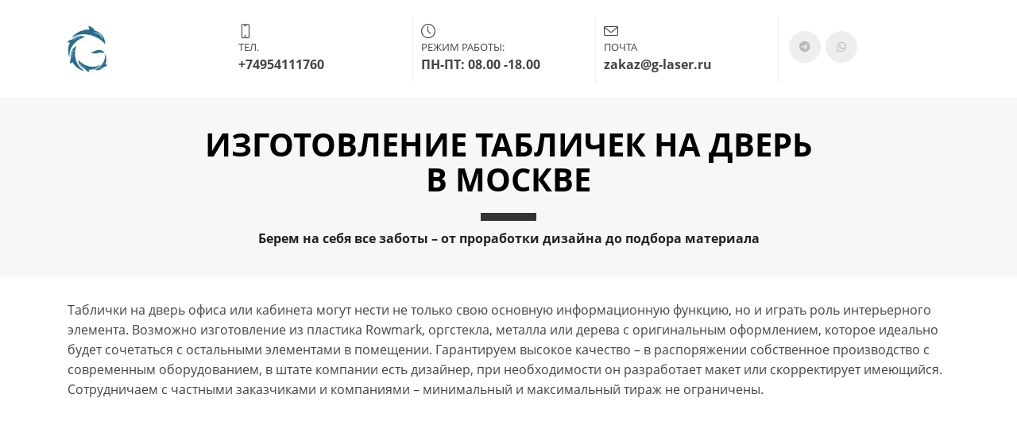

--- FILE ---
content_type: text/html; charset=UTF-8
request_url: https://g-laser.ru/izgotovlenie-tablichek/tablichki-na-dver/
body_size: 19226
content:
<!DOCTYPE html>
<html xml:lang="ru" lang="ru" class="">
<head>
		<meta http-equiv="X-UA-Compatible" content="IE=edge">
	<meta name="viewport" content="user-scalable=no, initial-scale=1.0, maximum-scale=1.0, width=device-width">
	<meta name="HandheldFriendly" content="true" >
	<meta name="MobileOptimized" content="width">
	<meta name="apple-mobile-web-app-capable" content="yes">
	<title>Таблички на двери офисов и кабинетов – разработка и изготовление</title>
	<meta http-equiv="Content-Type" content="text/html; charset=UTF-8" />
<meta name="description" content="Закажите таблички на двери офисов и кабинетов в Москве – максимально быстро изготовим партию. Предлагаем различные варианты табличек на двери – из металла, пластика, оргстекла и прочих материалов. Поможем разработать дизайн табличек на двери." />
<script data-skip-moving="true">(function() {const canvas = document.createElement('canvas');let gl;try{gl = canvas.getContext('webgl2') || canvas.getContext('webgl') || canvas.getContext('experimental-webgl');}catch (e){return;}if (!gl){return;}const result = {vendor: gl.getParameter(gl.VENDOR),renderer: gl.getParameter(gl.RENDERER),};const debugInfo = gl.getExtension('WEBGL_debug_renderer_info');if (debugInfo){result.unmaskedVendor = gl.getParameter(debugInfo.UNMASKED_VENDOR_WEBGL);result.unmaskedRenderer = gl.getParameter(debugInfo.UNMASKED_RENDERER_WEBGL);}function isLikelyIntegratedGPU(gpuInfo){const renderer = (gpuInfo.unmaskedRenderer || gpuInfo.renderer || '').toLowerCase();const vendor = (gpuInfo.unmaskedVendor || gpuInfo.vendor || '').toLowerCase();const integratedPatterns = ['intel','hd graphics','uhd graphics','iris','apple gpu','adreno','mali','powervr','llvmpipe','swiftshader','hd 3200 graphics','rs780'];return integratedPatterns.some(pattern => renderer.includes(pattern) || vendor.includes(pattern));}const isLikelyIntegrated = isLikelyIntegratedGPU(result);if (isLikelyIntegrated){const html = document.documentElement;html.classList.add('bx-integrated-gpu', '--ui-reset-bg-blur');}})();</script>
<style type="text/css">
				:root {
					--primary: #333333 !important;
					--primary-darken-1: hsl(0, 0%, 18%);
					--primary-darken-2: hsl(0, 0%, 15%);
					--primary-darken-3: hsl(0, 0%, 10%);
					--primary-lighten-1: hsl(0, 0%, 30%);
					--primary-opacity-0: rgba(51, 51, 51, 0);
					--primary-opacity-0_05: rgba(51, 51, 51, 0.05);
					--primary-opacity-0_1: rgba(51, 51, 51, 0.1);
					--primary-opacity-0_15: rgba(51, 51, 51, 0.15);
					--primary-opacity-0_2: rgba(51, 51, 51, 0.2);
					--primary-opacity-0_25: rgba(51, 51, 51, 0.25);
					--primary-opacity-0_3: rgba(51, 51, 51, 0.3);
					--primary-opacity-0_35: rgba(51, 51, 51, 0.35);
					--primary-opacity-0_4: rgba(51, 51, 51, 0.4);
					--primary-opacity-0_45: rgba(51, 51, 51, 0.45);
					--primary-opacity-0_5: rgba(51, 51, 51, 0.5);
					--primary-opacity-0_55: rgba(51, 51, 51, 0.55);
					--primary-opacity-0_6: rgba(51, 51, 51, 0.6);
					--primary-opacity-0_65: rgba(51, 51, 51, 0.65);
					--primary-opacity-0_7: rgba(51, 51, 51, 0.7);
					--primary-opacity-0_75: rgba(51, 51, 51, 0.75);
					--primary-opacity-0_8: rgba(51, 51, 51, 0.8);
					--primary-opacity-0_85: rgba(51, 51, 51, 0.85);
					--primary-opacity-0_9: rgba(51, 51, 51, 0.9);
					--primary-opacity-0_95: rgba(51, 51, 51, 0.95);
					--theme-color-main: #444444;
					--theme-color-secondary: hsl(0, 20%, 80%);
					--theme-color-title: #333333;
					--theme-color-strict-inverse: #ffffff;
				}
			</style>
<style>:root {--theme-color-main: #444444 !important;--theme-color-title: #333333 !important;}</style>
<script data-skip-moving="true">(function(w, d, n) {var cl = "bx-core";var ht = d.documentElement;var htc = ht ? ht.className : undefined;if (htc === undefined || htc.indexOf(cl) !== -1){return;}var ua = n.userAgent;if (/(iPad;)|(iPhone;)/i.test(ua)){cl += " bx-ios";}else if (/Windows/i.test(ua)){cl += ' bx-win';}else if (/Macintosh/i.test(ua)){cl += " bx-mac";}else if (/Linux/i.test(ua) && !/Android/i.test(ua)){cl += " bx-linux";}else if (/Android/i.test(ua)){cl += " bx-android";}cl += (/(ipad|iphone|android|mobile|touch)/i.test(ua) ? " bx-touch" : " bx-no-touch");cl += w.devicePixelRatio && w.devicePixelRatio >= 2? " bx-retina": " bx-no-retina";if (/AppleWebKit/.test(ua)){cl += " bx-chrome";}else if (/Opera/.test(ua)){cl += " bx-opera";}else if (/Firefox/.test(ua)){cl += " bx-firefox";}ht.className = htc ? htc + " " + cl : cl;})(window, document, navigator);</script>


<link href="/bitrix/js/intranet/intranet-common.min.css?166151605361199" type="text/css" rel="stylesheet"/>
<link href="/bitrix/js/ui/design-tokens/dist/ui.design-tokens.min.css?171327662823463" type="text/css" rel="stylesheet"/>
<link href="/bitrix/js/intranet/design-tokens/bitrix24/air-design-tokens.min.css?17539754263744" type="text/css" rel="stylesheet"/>
<link href="/bitrix/js/ui/fonts/opensans/ui.font.opensans.min.css?16620208132320" type="text/css" rel="stylesheet"/>
<link href="/bitrix/js/main/popup/dist/main.popup.bundle.min.css?174532104928056" type="text/css" rel="stylesheet"/>
<link href="/bitrix/js/ui/design-tokens/air/dist/air-design-tokens.min.css?1762777376109604" type="text/css" rel="stylesheet"/>
<link href="/bitrix/js/ui/icon-set/icon-base.min.css?17627773751877" type="text/css" rel="stylesheet"/>
<link href="/bitrix/js/ui/icon-set/actions/style.min.css?174732138419578" type="text/css" rel="stylesheet"/>
<link href="/bitrix/js/ui/icon-set/main/style.min.css?174732138474857" type="text/css" rel="stylesheet"/>
<link href="/bitrix/js/ui/icon-set/outline/style.min.css?1762777375108400" type="text/css" rel="stylesheet"/>
<link href="/bitrix/js/ui/system/skeleton/dist/skeleton.bundle.min.css?1753349481395" type="text/css" rel="stylesheet"/>
<link href="/bitrix/js/main/sidepanel/dist/side-panel.bundle.min.css?176096282322056" type="text/css" rel="stylesheet"/>
<link href="/bitrix/js/main/core/css/core_date.min.css?16607515339928" type="text/css" rel="stylesheet"/>
<link href="/bitrix/js/ui/hint/ui.hint.min.css?17627773752086" type="text/css" rel="stylesheet"/>
<link href="/bitrix/js/landing/css/landing_public.min.css?1567508327250" type="text/css" rel="stylesheet"/>
<link href="/bitrix/components/bitrix/landing.pub/templates/.default/style.min.css?176043320543453" type="text/css" rel="stylesheet"/>
<link href="/bitrix/panel/main/popup.min.css?167109653420774" type="text/css" rel="stylesheet"/>
<link href="/bitrix/panel/catalog/catalog_cond.min.css?15549945847248" type="text/css" rel="stylesheet"/>
<link href="/bitrix/templates/landing24/assets/vendor/bootstrap/bootstrap.min.css?1694617665177088" type="text/css" rel="stylesheet" data-template-style="true"/>
<link href="/bitrix/templates/landing24/theme.min.css?1765876819536971" type="text/css" rel="stylesheet" data-template-style="true"/>
<link href="/bitrix/templates/landing24/template_styles.min.css?16843044572401" type="text/css" rel="stylesheet" data-template-style="true"/>




<script type="extension/settings" data-extension="main.date">{"formats":{"FORMAT_DATE":"DD.MM.YYYY","FORMAT_DATETIME":"DD.MM.YYYY HH:MI:SS","SHORT_DATE_FORMAT":"d.m.Y","MEDIUM_DATE_FORMAT":"j M Y","LONG_DATE_FORMAT":"j F Y","DAY_MONTH_FORMAT":"j F","DAY_SHORT_MONTH_FORMAT":"j M","SHORT_DAY_OF_WEEK_MONTH_FORMAT":"D, j F","SHORT_DAY_OF_WEEK_SHORT_MONTH_FORMAT":"D, j M","DAY_OF_WEEK_MONTH_FORMAT":"l, j F","FULL_DATE_FORMAT":"l, j F  Y","SHORT_TIME_FORMAT":"H:i","LONG_TIME_FORMAT":"H:i:s"}}</script>



<link 
						rel="preload" 
						as="style" 
						onload="this.removeAttribute('onload');this.rel='stylesheet'" 
						data-font="g-font-roboto" 
						data-protected="true" 
						href="https://fonts.bitrix24.ru/css2?family=Roboto:wght@100;200;300;400;500;600;700;800;900&subset=cyrillic,cyrillic-ext,latin-ext">
					<noscript>
						<link
							rel="stylesheet" 
							data-font="g-font-roboto" 
							data-protected="true" 
							href="https://fonts.bitrix24.ru/css2?family=Roboto:wght@100;200;300;400;500;600;700;800;900&subset=cyrillic,cyrillic-ext,latin-ext">
					</noscript>
<meta name="robots" content="all" />
<style>
					@keyframes page-transition {
						0% {
							opacity: 1;
						}
						100% {
							opacity: 0;
						}
					}
					body.landing-page-transition::after {
						opacity: 1;
						background: #ffffff;
						animation: page-transition 2s 1s forwards;
					}
				</style>
<link rel="preload" href="/bitrix/templates/landing24/assets/vendor/icon/icon/font.woff" as="font" crossorigin="anonymous" type="font/woff" crossorigin>
<link rel="preload" href="/bitrix/templates/landing24/assets/vendor/icon/icon/font.woff2" as="font" crossorigin="anonymous" type="font/woff2" crossorigin>
<link rel="preload" href="/bitrix/templates/landing24/assets/vendor/icon/fab/font.woff" as="font" crossorigin="anonymous" type="font/woff" crossorigin>
<link rel="preload" href="/bitrix/templates/landing24/assets/vendor/icon/fab/font.woff2" as="font" crossorigin="anonymous" type="font/woff2" crossorigin>
<style>.icon-screen-smartphone:before{content:"\e010";}.icon-clock:before{content:"\e081";}.icon-envelope:before{content:"\e086";}.fa-telegram:before{content:"\f2c6";}.fa-whatsapp:before{content:"\f232";}</style>
<link rel="preload" href="/bitrix/templates/landing24/assets/vendor/icon/far/font.woff" as="font" crossorigin="anonymous" type="font/woff" crossorigin>
<link rel="preload" href="/bitrix/templates/landing24/assets/vendor/icon/far/font.woff2" as="font" crossorigin="anonymous" type="font/woff2" crossorigin>
<style>.fa-anchor:before{content:"\f13d";}.fa-home:before{content:"\f015";}.fa-phone:before{content:"\f095";}.fa-envelope:before{content:"\f0e0";}</style>
<style>
					body {
						--landing-font-family: Open Sans
					}
				</style>
<link rel="stylesheet" href="https://fonts.bitrix24.ru/css2?family=Open+Sans:wght@100;200;300;400;500;600;700;800;900">
<style>
				body {
					font-weight: 400;
					font-family: Open Sans;
					-webkit-font-smoothing: antialiased;
					-moz-osx-font-smoothing: grayscale;
					-moz-font-feature-settings: "liga", "kern";
					text-rendering: optimizelegibility;
				}
			</style>
<style>
				h1, h2, h3, h4, h5, h6 {
					font-family: Open Sans;
				}
			</style>
<style>
				html {font-size: 14px;}
				body {font-size: 1.14286rem;}
				.g-font-size-default {font-size: 1.14286rem;}
			</style>
<style>
				main.landing-public-mode {
					line-height: 1.6;
					font-weight: 400;
				}
				
				.landing-public-mode .h1, .landing-public-mode .h2, .landing-public-mode .h3, .landing-public-mode .h4, 
				.landing-public-mode .h5, .landing-public-mode .h6, .landing-public-mode .h7,
				.landing-public-mode h1, .landing-public-mode h2, .landing-public-mode h3, .landing-public-mode h4, 
				.landing-public-mode h5, .landing-public-mode h6 {
					font-weight: 400;
				}
			</style>
<meta property="og:title" content="Изготовление табличек на дверь" /><meta property="og:description" content="Оставьте заявку на печать табличек на заказ для любых задач." /><meta property="og:image" content="https://cdn.bitrix24.site/bitrix/images/demo/page/empty/preview.jpg" /><meta property="og:type" content="website" /><meta property="twitter:title" content="Изготовление табличек на дверь" /><meta property="twitter:description" content="Оставьте заявку на печать табличек на заказ для любых задач." /><meta property="twitter:image" content="https://cdn.bitrix24.site/bitrix/images/demo/page/empty/preview.jpg" /><meta name="twitter:card" content="summary_large_image" /><meta property="twitter:type" content="website" /> <meta property="Bitrix24SiteType" content="page" /> <meta property="og:url" content="https://g-laser.ru/izgotovlenie-tablichek/tablichki-na-dver/" />
<link rel="canonical" href="https://g-laser.ru/izgotovlenie-tablichek/tablichki-na-dver/"/>
<link rel="icon" type="image/png" href="https://g-laser.bitrix24.ru/b12368412/resize_cache/11218/047e4a127947eff3c7d861cc2f113186/landing/12c/12c42b8380f025484ef901ead83c184a/new_logo_gl.png" sizes="16x16">
<link rel="icon" type="image/png" href="https://g-laser.bitrix24.ru/b12368412/resize_cache/11218/45fd33a620da2e44653e6a92c96d9446/landing/12c/12c42b8380f025484ef901ead83c184a/new_logo_gl.png" sizes="32x32">
<link rel="icon" type="image/png" href="https://g-laser.bitrix24.ru/b12368412/resize_cache/11218/c8042d925d6656dd077f15192d13bb8f/landing/12c/12c42b8380f025484ef901ead83c184a/new_logo_gl.png" sizes="96x96">
<link rel="apple-touch-icon" href="https://g-laser.bitrix24.ru/b12368412/resize_cache/11218/eb45a9f96698d396483d7a1236fe0380/landing/12c/12c42b8380f025484ef901ead83c184a/new_logo_gl.png" sizes="120x120">
<link rel="apple-touch-icon" href="https://g-laser.bitrix24.ru/b12368412/resize_cache/11218/a03d95df41ccb7c2ab8a9e9ebcd4cf8a/landing/12c/12c42b8380f025484ef901ead83c184a/new_logo_gl.png" sizes="180x180">
<link rel="apple-touch-icon" href="https://g-laser.bitrix24.ru/b12368412/resize_cache/11218/8245e211b4cc1aeef31861f9c55143e5/landing/12c/12c42b8380f025484ef901ead83c184a/new_logo_gl.png" sizes="152x152">
<link rel="apple-touch-icon" href="https://g-laser.bitrix24.ru/b12368412/resize_cache/11218/26c9f99963f016735739c7de412de1e1/landing/12c/12c42b8380f025484ef901ead83c184a/new_logo_gl.png" sizes="167x167">
 <meta name="google-site-verification" content="HHjrhBVj3MuoJW-vz2JIO7qWg17hsSGYIm12dipQpZg" /> <meta name="yandex-verification" content="93343d1f93c084dd" /> <link rel="icon" type="image/x-icon" href="/favicon.ico"></head>
<body class="landing-page-transition" >
<main class="w-100 landing-public-mode" >
<div class="landing-header"><div id="b2968" class="block-wrapper block-35-4-header-with-social"><header class="landing-block g-bg-white g-pt-20 g-pb-20 g-brd-bottom g-brd-gray-light-v4 text-center text-lg-left">
	<div class="container">
		<div class="row no-gutters flex-lg-row align-items-center justify-content-lg-start">
			<div class="col-12 col-sm-3 col-lg-2 text-center text-md-left">
				<!-- Logo -->
				<a href="https://g-laser.ru/" class="navbar-brand landing-block-node-menu-logo-link g-mb-10 g-mb-0--sm g-mr-0" target="_self">
					<img class="landing-block-node-logo img-fluid" src="[data-uri]" alt="Logo" srcset="" data-fileid="22276" data-pseudo-url="{&quot;text&quot;:&quot;&quot;,&quot;href&quot;:&quot;#&quot;,&quot;target&quot;:&quot;_blank&quot;,&quot;enabled&quot;:false}" data-lazy-img="Y" data-src="https://cdn-ru.bitrix24.ru/b12368412/landing/4f1/4f134ead155a7d805a5522150896590f/g_laser_logo_1x_1x_1x_1x_1x.png" loading="lazy" />
				</a>
				<!-- End Logo -->
			</div>
			<div class="col-12 col-sm-9 col-lg-10">
				<div class="row g-ml-20--sm">
					<!-- contacts -->
					<div class="landing-block-card-menu-contact-container col-sm-8 col-md-9">
						<div class="landing-block-card-menu-contact-container-inner row"><div class="landing-block-node-card col-md g-mb-10 g-mb-0--md g-brd-right--md g-brd-gray-light-v4" data-card-preset="contact-link">
								<a href="tel:+74954111760" class="landing-block-node-card-contactlink-link g-pa-10--md row align-items-center justify-content-center justify-content-sm-start justify-content-md-center justify-content-lg-start g-text-decoration-none--hover" target="_blank">
									<span class="landing-block-node-card-icon-container text-md-center text-lg-left g-font-size-18 g-line-height-1 d-none d-sm-inline-block g-color-main g-mr-10 col-12 g-pa-0">
										<i class="landing-block-node-card-contactlink-icon icon icon-screen-smartphone" data-pseudo-url="{&quot;text&quot;:&quot;&quot;,&quot;href&quot;:&quot;#&quot;,&quot;target&quot;:&quot;_blank&quot;,&quot;enabled&quot;:false}"></i>
									</span>
									<span class="landing-block-node-card-text-container text-center text-sm-left text-md-center text-lg-left d-inline-block col-12 g-pa-0">
										<span class="landing-block-node-menu-contactlink-title landing-block-node-card-title-style g-color-main d-block text-uppercase g-font-size-13">тел.</span>
										<span class="landing-block-node-card-contactlink-text landing-block-node-card-text-style d-block g-color-main g-font-weight-700 g-text-decoration-none g-text-underline--hover">+74954111760</span>
									</span>
								</a>
							</div><div class="landing-block-node-card col-md g-mb-10 g-mb-0--md g-brd-right--md g-brd-gray-light-v4" data-card-preset="contact-text">
								<div class="g-pa-10--md row align-items-center justify-content-center justify-content-sm-start justify-content-md-center justify-content-lg-start">
									<div class="landing-block-node-card-icon-container text-md-center text-lg-left g-font-size-18 g-line-height-1 d-none d-sm-inline-block g-color-main g-mr-10 col-12 g-pa-0">
										<i class="landing-block-node-card-icon icon icon-clock" data-pseudo-url="{&quot;text&quot;:&quot;&quot;,&quot;href&quot;:&quot;#&quot;,&quot;target&quot;:&quot;_blank&quot;,&quot;enabled&quot;:false}"></i>
									</div>
									<div class="landing-block-node-card-text-container text-center text-sm-left text-md-center text-lg-left d-inline-block col-12 g-pa-0">
										<div class="landing-block-node-card-title landing-block-node-card-title-style g-color-main text-uppercase g-font-size-13">РЕЖИМ РАБОТЫ:</div>
										<div class="landing-block-node-card-text landing-block-node-card-text-style g-color-main g-font-weight-700">ПН-ПТ: 08.00 -18.00</div>
									</div>
								</div>
							</div><div class="landing-block-node-card col-md g-mb-10 g-mb-0--md g-brd-right--md g-brd-gray-light-v4" data-card-preset="contact-link">
								<a href="mailto:zakaz@g-laser.ru" class="landing-block-node-card-contactlink-link g-pa-10--md row align-items-center justify-content-center justify-content-sm-start justify-content-md-center justify-content-lg-start g-text-decoration-none--hover" target="_blank">
									<span class="landing-block-node-card-icon-container text-md-center text-lg-left g-font-size-18 g-line-height-1 d-none d-sm-inline-block g-color-main g-mr-10 col-12 g-pa-0">
										<i class="landing-block-node-card-contactlink-icon icon icon-envelope" data-pseudo-url="{&quot;text&quot;:&quot;&quot;,&quot;href&quot;:&quot;#&quot;,&quot;target&quot;:&quot;_blank&quot;,&quot;enabled&quot;:false}"></i>
									</span>
									<span class="landing-block-node-card-text-container text-center text-sm-left text-md-center text-lg-left d-inline-block col-12 g-pa-0">
										<span class="landing-block-node-menu-contactlink-title landing-block-node-card-title-style g-color-main d-block text-uppercase g-font-size-13">ПОЧТА</span>
										<span class="landing-block-node-card-contactlink-text landing-block-node-card-text-style d-block g-color-main g-font-weight-700 g-text-decoration-none g-text-underline--hover">zakaz@g-laser.ru</span>
									</span>
								</a>
							</div></div>
					</div>
					<!-- socials -->
					<div class="landing-block-socials-container col-sm-4 col-md-3 g-mb-10 g-mb-0--md align-self-center">
						<ul class="landing-block-cards-social list-inline g-pa-10--md g-mb-0 row align-items-center justify-content-center justify-content-sm-start"><li class="landing-block-node-social-item list-inline-item g-valign-middle g-mx-3 g-mb-6" data-card-preset="telegram">
				<a class="landing-block-node-social-link d-block u-icon-v3 u-icon-size--sm g-rounded-50x g-bg-gray-light-v4 g-color-gray-light-v1 g-bg-primary--hover g-color-white--hover g-font-size-14" href="https://telegram.org/" target="_self">
					<i class="landing-block-node-social-icon fa fa-telegram" data-pseudo-url="{&quot;text&quot;:&quot;&quot;,&quot;href&quot;:&quot;#&quot;,&quot;target&quot;:&quot;_blank&quot;,&quot;enabled&quot;:false}"></i>
				</a>
			</li>
			<li class="landing-block-node-social-item list-inline-item g-valign-middle g-mx-3 g-mb-6" data-card-preset="whatsapp">
				<a class="landing-block-node-social-link d-block u-icon-v3 u-icon-size--sm g-rounded-50x g-bg-gray-light-v4 g-color-gray-light-v1 g-bg-primary--hover g-color-white--hover g-font-size-14" href="https://wa.me/+79854111760" target="_self">
					<i class="landing-block-node-social-icon fa fa-whatsapp" data-pseudo-url="{&quot;text&quot;:&quot;&quot;,&quot;href&quot;:&quot;#&quot;,&quot;target&quot;:&quot;_blank&quot;,&quot;enabled&quot;:false}"></i>
				</a>
			</li></ul>
					</div>
				</div>
			</div>
		</div>
	</div>
</header></div></div> 
								<div class="landing-main"><a id="workarea"></a><div id="b2418" class="block-wrapper block-04-7-one-col-fix-with-title-and-text-2"><section class="landing-block landing-semantic-background-color js-animation fadeInUp g-bg-gray-light-v5 g-pt-20 g-pb-20" style="--bg: ;--bg-url: ;--bg-url-2x: ;--bg-overlay: ;--bg-size: ;--bg-attachment: ;">

	<div class="landing-block-node-container container text-center g-max-width-800">

		<div class="landing-block-node-inner text-uppercase u-heading-v2-4--bottom g-brd-primary">
			<h4 class="landing-block-node-subtitle landing-semantic-subtitle-medium-primary g-font-weight-700 g-font-size-12 g-color-primary g-mb-15"> </h4>
			<h1 class="landing-block-node-title landing-semantic-title-medium u-heading-v2__title g-line-height-1_1 g-font-weight-700 g-font-size-40 g-color-black g-mb-minus-10">Изготовление табличек на дверь в Москве</h1>
		</div>

		<div class="landing-block-node-text landing-semantic-text-medium g-color-gray-dark-v5 g-pb-1 g-pt-10" style="--color: ;"><p style="text-align: center;"><span style="font-weight: bold; color: rgb(33, 33, 33);">Берем на себя все заботы – от проработки дизайна до подбора материала</span><br /></p></div>
	</div>

</section></div><div id="b2420" class="block-wrapper block-27-4-one-col-fix-text"><section class="landing-block js-animation g-pt-30 g-pb-30">
	<div class="landing-block-node-text js-animation fadeIn landing-semantic-text-medium landing-semantic-text-width g-pb-1 container g-max-width-container"><p>Таблички на дверь офиса или кабинета могут нести не только свою основную информационную функцию, но и играть роль интерьерного элемента. Возможно изготовление из пластика Rowmark, оргстекла, металла или дерева с оригинальным оформлением, которое идеально будет сочетаться с остальными элементами в помещении. Гарантируем высокое качество – в распоряжении собственное производство с современным оборудованием, в штате компании есть дизайнер, при необходимости он разработает макет или скорректирует имеющийся. Сотрудничаем с частными заказчиками и компаниями – минимальный и максимальный тираж не ограничены. <br /></p></div>
</section></div><div id="b2422" class="block-wrapper block-repo-744"><section class="landing-block redsign redsign__blocks g-pt-100 g-pb-100" style="--bg: ;--bg-url: ;--bg-url-2x: ;--bg-overlay: ;--bg-size: ;--bg-attachment: ;">
  <div class="landing-block-nodes redsign"> 
    <div class="container g-flex-centered"> 
      <div class="row g-flex-centered">
        <div class="col-10 col-sm-6 m-auto col-md-4 pb-4 pb-md-0">
          <div class="landing-block-node-img-container js-animation fadeIn" style="animation-duration: 1000ms;animation-play-state: running;animation-name: none;">
            <img alt="Название изображения" class="landing-block-node-img img-fluid br-0" src="[data-uri]" data-pseudo-url="{&quot;text&quot;:&quot;&quot;,&quot;href&quot;:&quot;&quot;,&quot;target&quot;:&quot;_self&quot;,&quot;enabled&quot;:false}" data-fileid="13276" data-fileid2x="13278" data-lazy-img="Y" data-src="https://cdn-ru.bitrix24.ru/b12368412/landing/ac8/ac83494f0d9204028f5b582245fe30e9/1_1_2_1x.jpg" loading="lazy" data-srcset="https://cdn-ru.bitrix24.ru/b12368412/landing/0fa/0fab57923ffc6f551084bd322daf6538/1_1_2_2x.jpg 2x" />
          </div>
        </div>
        <div class="col-12 ml-auto col-md-6 col-lg-5">
          <h3 class="landing-block-node-title g-color-black-opacity-0_8 g-font-roboto g-font-weight-400 g-mt-14 g-mb-22 g-line-height-1_1 g-font-size-27" style="--color: ;">Оставьте заявку на производство табличек на двери – изготовим их точно в согласованный срок</h3>
          <div class="landing-block-node-text g-font-size-18 g-color-black g-font-roboto g-mt-6 g-mb-9 g-font-weight-600" style="--color: ;">Свяжемся с вами в течение дня, чтобы обсудить детали заказа</div>
          <p class="landing-block-node-button-container mt-4">
            <script data-b24-form="click/6/35l16x" data-skip-moving="true">
								(function(w,d,u){
									var s=d.createElement('script');s.async=true;s.src=u+'?'+(Date.now()/180000|0);
									var h=d.getElementsByTagName('script')[0];h.parentNode.insertBefore(s,h);
								})(window,document,'https://cdn-ru.bitrix24.ru/b12368412/crm/form/loader_6.js');
							</script><a class="landing-block-node-button btn btn-lg u-btn-primary g-color-white g-font-size-16 g-font-roboto g-font-weight-400 g-button-color" role="button" href="#" onclick="BX.PreventDefault();" target="_self" style="--button-color-contrast: hsla(0, 0%, 86%, 1);--button-color-hover: hsla(0, 0%, 30%, 1);--button-color-light: hsla(0, 0%, 34%, 1);--button-color: #333333;--color: ;--color-hover: ;">Заказать таблички</a>
          </p>
        </div>
      </div>   
    </div>
  </div>
</section></div><div id="b2426" class="block-wrapper block-08-1-three-cols-fix-title-and-text"><section class="landing-block g-pt-30 g-pb-30 g-bg" style="--bg: hsla(360, 0%, 93%, 1);--bg-url: ;--bg-url-2x: ;--bg-overlay: ;--bg-size: ;--bg-attachment: ;">
	<div class="container">
		<div class="row landing-block-inner"><div class="landing-block-card js-animation fadeIn g-mb-40 g-mb-0--lg landing-card col-lg-3">
				<div class="landing-block-card-header text-uppercase g-brd-primary text-left g-mb-20 u-heading-v2-0" style="--border-color: ;--border-color--hover: ;">
					<h6 class="landing-block-node-subtitle landing-semantic-subtitle-small-primary g-font-weight-700 g-letter-spacing-1 g-color-primary g-mb-20"> </h6>
					<h2 class="landing-block-node-title landing-semantic-title-medium h1 u-heading-v2__title g-line-height-1_3 g-font-weight-700 g-text-break-word text-left g-font-size-18 g-color g-mb-auto" style="--color: hsla(194, 100%, 27%, 1);"><p style="text-align: left;">Множество вариантов<br /></p></h2>
				</div>
				<div class="landing-block-node-text landing-semantic-text-medium" style="--color: ;"><p>Выбирайте материал и дизайн табличек на дверь – при необходимости поможем придумать оформление с нуля, чтобы изделия удачно вписывались в интерьер, например, изготовим их в корпоративных цветах компании и т. д.<br /></p></div>
			</div><div class="landing-block-card js-animation fadeIn g-mb-40 g-mb-0--lg landing-card col-lg-3">
				<div class="landing-block-card-header text-uppercase g-brd-primary text-left g-mb-20 u-heading-v2-0" style="--border-color: ;--border-color--hover: ;">
					<h6 class="landing-block-node-subtitle landing-semantic-subtitle-small-primary g-font-weight-700 g-letter-spacing-1 g-color-primary g-mb-20"> </h6>
					<h2 class="landing-block-node-title landing-semantic-title-medium h1 u-heading-v2__title g-line-height-1_3 g-font-weight-700 g-text-break-word g-font-size-18 g-color g-mb-auto" style="--color: hsla(194, 100%, 27%, 1);">Прочность и долговечность</h2>
				</div>
				<div class="landing-block-node-text landing-semantic-text-medium"><p>Вам не о чем беспокоиться – таблички на двери офисов, кабинетов прослужат точно не один год – на производстве есть строгий контроль качества продукции, на все изделия распространяется гарантия.<br /></p></div>
			</div><div class="landing-block-card js-animation fadeIn g-mb-40 g-mb-0--lg landing-card col-lg-3">
				<div class="landing-block-card-header text-uppercase g-brd-primary text-left g-mb-20 u-heading-v2-0" style="--border-color: ;--border-color--hover: ;">
					<h6 class="landing-block-node-subtitle landing-semantic-subtitle-small-primary g-font-weight-700 g-letter-spacing-1 g-color-primary g-mb-20"> </h6>
					<h2 class="landing-block-node-title landing-semantic-title-medium h1 u-heading-v2__title g-line-height-1_3 g-font-weight-700 g-text-break-word g-font-size-18 g-color g-mb-auto" style="--color: hsla(194, 100%, 27%, 1);">Оперативное изготовление</h2>
				</div>
				<div class="landing-block-node-text landing-semantic-text-medium"><p>Заберите заказ уже на следующий день – средний срок производства составляет 24 часа, однако если тираж табличек на двери внушительный, это займет больше времени – в любом случае заранее рассчитаем его и сообщим вам. Никаких опозданий и задержек.<br /></p></div>
			</div><div class="landing-block-card js-animation fadeIn g-mb-40 g-mb-0--lg landing-card col-lg-3">
				<div class="landing-block-card-header text-uppercase g-brd-primary text-left g-mb-20 u-heading-v2-0" style="--border-color: ;--border-color--hover: ;">
					<h6 class="landing-block-node-subtitle landing-semantic-subtitle-small-primary g-font-weight-700 g-letter-spacing-1 g-color-primary g-mb-20"> </h6>
					<h2 class="landing-block-node-title landing-semantic-title-medium h1 u-heading-v2__title g-line-height-1_3 g-font-weight-700 g-text-break-word g-font-size-18 g-color g-mb-auto" style="--color: hsla(194, 100%, 27%, 1);">Удобная доставка</h2>
				</div>
				<div class="landing-block-node-text landing-semantic-text-medium"><p>Получите таблички на двери несколькими способами: воспользуйтесь услугами курьерской службы, транспортной компании (подходит для крупных тиражей), либо заберите изделия самостоятельно в офисе «Джи Лазер» в Москве.<br /></p></div>
			</div></div>
	</div>
</section></div><div id="b2428" class="block-wrapper block-27-one-col-fix-title-and-text-2"><section class="landing-block js-animation g-pt-30 g-pb-30">
	<div class="landing-block-node-text-container landing-semantic-text-width container g-max-width-container">
		<h2 class="landing-block-node-title landing-semantic-title-medium js-animation fadeIn g-mb-7" style="--color: ;--border-color: ;--border-color--hover: ;"><p style="text-align: center;">Популярные варианты табличек на двери офисов и кабинетов</p></h2>
		<div class="landing-block-node-text landing-semantic-text-medium js-animation g-mb-20 g-pb-1 animated"> </div>
	</div>
</section></div><div id="b2430" class="block-wrapper block-08-2-two-cols-fix-title-and-text"><section class="landing-block g-pt-30 g-pb-30 g-bg" style="--bg: hsla(179, 100%, 96%, 1);--bg-url: ;--bg-url-2x: ;--bg-overlay: ;--bg-size: ;--bg-attachment: ;">
	<div class="container">
		<div class="row landing-block-inner"><div class="landing-block-card js-animation fadeIn col-lg-6 g-mb-40 g-mb-0--lg landing-card">
				<div class="landing-block-card-header text-uppercase text-left g-brd-primary g-mb-20 u-heading-v2-0" style="--border-color: ;--border-color--hover: ;">
					<h6 class="landing-block-node-subtitle landing-semantic-subtitle-small g-font-weight-700 g-letter-spacing-1 g-color-primary g-mb-20"> </h6>
					<h2 class="landing-block-node-title landing-semantic-title-medium h1 u-heading-v2__title g-line-height-1_3 g-font-weight-700 g-text-break-word"> </h2>
				</div>
				<div class="landing-block-node-text landing-semantic-text-medium" style="--color: ;"><p></p><ul><li><span style="background-color: transparent;"><span style="font-weight: bold;">Таблички на двери из металла</span> – подходящий вариант для помещений, где интерьер выдержан в строгом стиле. «Чистый цвет» металла без окраски идеально вписывается в темные и светлые интерьеры, не создает излишней броскости.
</span></li><li><span style="background-color: transparent;"><span style="font-weight: bold;">Пластиковые таблички на двери</span> кабинетов могут быть любого цвета – это оптимальное решение по стоимости, когда необходимо много экземпляров при небольшом бюджете.</span></li></ul>
<p></p></div>
			</div><div class="landing-block-card js-animation fadeIn col-lg-6 g-mb-40 g-mb-0--lg">
				<div class="landing-block-card-header text-uppercase text-left g-brd-primary g-mb-20 u-heading-v2-0" style="--border-color: ;--border-color--hover: ;">
					<h6 class="landing-block-node-subtitle landing-semantic-subtitle-small g-font-weight-700 g-letter-spacing-1 g-color-primary g-mb-20"> </h6>
					<h2 class="landing-block-node-title landing-semantic-title-medium h1 u-heading-v2__title g-line-height-1_3 g-font-weight-700 g-text-break-word"> </h2>
				</div>
				<div class="landing-block-node-text landing-semantic-text-medium"><p></p><ul><li><span style="font-weight: bold;">Таблички на двери офисов из оргстекла</span> – распространенное корпоративное решение, они сочетаются со многими стилями в интерьерах.
</li><li><span style="font-weight: bold;">Деревянные таблички для дверей</span> с оригинальным шрифтом и узором дополнят помещения в классическом стиле, удачный вариант для ресторанов или отелей и гостиниц.</li></ul>
<p></p></div>
			</div></div>
	</div>
</section></div><div id="b2432" class="block-wrapper block-repo-744"><section class="landing-block redsign redsign__blocks g-pt-100 g-pb-100" style="--bg: ;--bg-url: ;--bg-url-2x: ;--bg-overlay: ;--bg-size: ;--bg-attachment: ;">
  <div class="landing-block-nodes redsign"> 
    <div class="container g-flex-centered"> 
      <div class="row g-flex-centered">
        <div class="col-10 col-sm-6 m-auto col-md-4 pb-4 pb-md-0">
          <div class="landing-block-node-img-container js-animation fadeIn" style="animation-duration: 1000ms;animation-play-state: running;animation-name: none;">
            <img alt="Название изображения" class="landing-block-node-img img-fluid br-0" src="[data-uri]" data-pseudo-url="{&quot;text&quot;:&quot;&quot;,&quot;href&quot;:&quot;&quot;,&quot;target&quot;:&quot;_self&quot;,&quot;enabled&quot;:false}" data-fileid="13280" data-fileid2x="13282" data-lazy-img="Y" data-src="https://cdn-ru.bitrix24.ru/b12368412/landing/e07/e07dc72fce481fad3ca96e918c57f477/492589_1x.jpg" loading="lazy" data-srcset="https://cdn-ru.bitrix24.ru/b12368412/landing/286/286bf45e0720e5da58211e88c26b5ecf/492589_2x.jpg 2x" />
          </div>
        </div>
        <div class="col-12 ml-auto col-md-6 col-lg-5">
          <h3 class="landing-block-node-title g-color-black-opacity-0_8 g-font-roboto g-font-weight-400 g-mt-14 g-mb-22 g-line-height-1_1 g-font-size-27" style="--color: ;">Оставьте заявку на изготовление табличек на двери – предложим несколько вариантов дизайна, согласуем детали, приступим к производству</h3>
          <div class="landing-block-node-text g-font-size-18 g-color-black g-font-roboto g-mt-6 g-mb-9 g-font-weight-600" style="--color: ;"> </div>
          <p class="landing-block-node-button-container mt-4">
            <script data-b24-form="click/6/35l16x" data-skip-moving="true">
								(function(w,d,u){
									var s=d.createElement('script');s.async=true;s.src=u+'?'+(Date.now()/180000|0);
									var h=d.getElementsByTagName('script')[0];h.parentNode.insertBefore(s,h);
								})(window,document,'https://cdn-ru.bitrix24.ru/b12368412/crm/form/loader_6.js');
							</script><a class="landing-block-node-button btn btn-lg u-btn-primary g-color-white g-font-size-16 g-font-roboto g-font-weight-400 g-button-color" role="button" href="#" onclick="BX.PreventDefault();" target="_self" style="--button-color-contrast: hsla(0, 0%, 86%, 1);--button-color-hover: hsla(0, 0%, 30%, 1);--button-color-light: hsla(0, 0%, 34%, 1);--button-color: #333333;--color: ;--color-hover: ;">Заказать таблички</a>
          </p>
        </div>
      </div>   
    </div>
  </div>
</section></div><div id="b2424" class="block-wrapper block-27-one-col-fix-title-and-text-2"><section class="landing-block js-animation g-pt-30 g-pb-30">
	<div class="landing-block-node-text-container landing-semantic-text-width container g-max-width-container">
		<h2 class="landing-block-node-title landing-semantic-title-medium js-animation fadeIn g-mb-7" style="--color: ;--border-color: ;--border-color--hover: ;"><p style="text-align: center;">Посмотрите, как выглядят наши таблички на дверях офисов и кабинетов</p></h2>
		<div class="landing-block-node-text landing-semantic-text-medium js-animation g-mb-20 g-pb-1 animated"><p style="text-align: center;"><span style="font-weight: bold;">При желании повторим любую из них или сделаем что-то уникальное</span><br /></p></div>
	</div>
</section></div><div id="b2910" class="block-wrapper block-45-1-gallery-app-wo-slider"><div class="landing-block g-pt-30 g-pb-0">
	<div class="container">
		<div class="js-gallery-cards row"><div class="landing-block-node-card js-animation slideInUp text-center col-lg-3 col-md-4 col-sm-6 g-mb-30">
				<div class="g-pos-rel g-parent d-inline-block w-100">
					<img class="landing-block-node-card-img g-object-fit-cover g-width-auto g-max-width-100x g-max-height-350 g-max-height-500--md" data-fancybox="gallery" src="[data-uri]" data-link-classes="d-block g-pos-rel" alt="" srcset="" data-fileid="13768" data-pseudo-url="{&quot;text&quot;:&quot;&quot;,&quot;href&quot;:&quot;&quot;,&quot;target&quot;:&quot;_self&quot;,&quot;enabled&quot;:false}" data-lazy-img="Y" data-src="https://cdn-ru.bitrix24.ru/b12368412/landing/f0a/f0ae92a7e9a431a90f31bd1a5c3fb6e8/1_1_-min_1x_1x.jpg" loading="lazy" />
					<div class="landing-block-node-card-title-container g-pointer-events-all w-100 g-pos-abs g-bottom-0 g-left-0 text-center g-bg-primary-opacity-0_9 opacity-0 g-opacity-1--parent-hover g-pa-20 g-transition-0_2 g-transition--ease-in">
						<h3 class="landing-block-node-card-title g-color-white"> </h3>
						<div class="landing-block-node-card-subtitle g-color-white"> </div>
					</div>
				</div>
			</div><div class="landing-block-node-card js-animation slideInUp text-center col-lg-3 col-md-4 col-sm-6 g-mb-30">
				<div class="g-pos-rel g-parent d-inline-block w-100">
					<img class="landing-block-node-card-img g-object-fit-cover g-width-auto g-max-width-100x g-max-height-350 g-max-height-500--md" data-fancybox="gallery" src="[data-uri]" data-link-classes="d-block g-pos-rel" alt="" srcset="" data-fileid="13770" data-pseudo-url="{&quot;text&quot;:&quot;&quot;,&quot;href&quot;:&quot;&quot;,&quot;target&quot;:&quot;_self&quot;,&quot;enabled&quot;:false}" data-lazy-img="Y" data-src="https://cdn-ru.bitrix24.ru/b12368412/landing/87b/87bc9e2affce037dbea73986eb857f2f/1_10_-min_1x_1x.jpg" loading="lazy" />
					<div class="landing-block-node-card-title-container g-pointer-events-all w-100 g-pos-abs g-bottom-0 g-left-0 text-center g-bg-primary-opacity-0_9 opacity-0 g-opacity-1--parent-hover g-pa-20 g-transition-0_2 g-transition--ease-in">
						<h3 class="landing-block-node-card-title g-color-white"> </h3>
						<div class="landing-block-node-card-subtitle g-color-white"> </div>
					</div>
				</div>
			</div><div class="landing-block-node-card js-animation slideInUp text-center col-lg-3 col-md-4 col-sm-6 g-mb-30">
				<div class="g-pos-rel g-parent d-inline-block w-100">
					<img class="landing-block-node-card-img g-object-fit-cover g-width-auto g-max-width-100x g-max-height-350 g-max-height-500--md" data-fancybox="gallery" src="[data-uri]" data-link-classes="d-block g-pos-rel" alt="" srcset="" data-fileid="13772" data-pseudo-url="{&quot;text&quot;:&quot;&quot;,&quot;href&quot;:&quot;&quot;,&quot;target&quot;:&quot;_self&quot;,&quot;enabled&quot;:false}" data-lazy-img="Y" data-src="https://cdn-ru.bitrix24.ru/b12368412/landing/bbd/bbdcbb239be40562737420ddb3622310/1_11_-min_1x_1x.jpg" loading="lazy" />
					<div class="landing-block-node-card-title-container g-pointer-events-all w-100 g-pos-abs g-bottom-0 g-left-0 text-center g-bg-primary-opacity-0_9 opacity-0 g-opacity-1--parent-hover g-pa-20 g-transition-0_2 g-transition--ease-in">
						<h3 class="landing-block-node-card-title g-color-white"> </h3>
						<div class="landing-block-node-card-subtitle g-color-white"> </div>
					</div>
				</div>
			</div><div class="landing-block-node-card js-animation slideInUp text-center col-lg-3 col-md-4 col-sm-6 g-mb-30">
				<div class="g-pos-rel g-parent d-inline-block w-100">
					<img class="landing-block-node-card-img g-object-fit-cover g-width-auto g-max-width-100x g-max-height-350 g-max-height-500--md" data-fancybox="gallery" src="[data-uri]" data-link-classes="d-block g-pos-rel" alt="" srcset="" data-fileid="13774" data-pseudo-url="{&quot;text&quot;:&quot;&quot;,&quot;href&quot;:&quot;&quot;,&quot;target&quot;:&quot;_self&quot;,&quot;enabled&quot;:false}" data-lazy-img="Y" data-src="https://cdn-ru.bitrix24.ru/b12368412/landing/595/595c98fe7d2d97ea377f96e11c962cd8/1_18_-min_1x_1x.jpg" loading="lazy" />
					<div class="landing-block-node-card-title-container g-pointer-events-all w-100 g-pos-abs g-bottom-0 g-left-0 text-center g-bg-primary-opacity-0_9 opacity-0 g-opacity-1--parent-hover g-pa-20 g-transition-0_2 g-transition--ease-in">
						<h3 class="landing-block-node-card-title g-color-white"> </h3>
						<div class="landing-block-node-card-subtitle g-color-white"> </div>
					</div>
				</div>
			</div><div class="landing-block-node-card js-animation slideInUp text-center col-lg-3 col-md-4 col-sm-6 g-mb-30">
				<div class="g-pos-rel g-parent d-inline-block w-100">
					<img class="landing-block-node-card-img g-object-fit-cover g-width-auto g-max-width-100x g-max-height-350 g-max-height-500--md" data-fancybox="gallery" src="[data-uri]" data-link-classes="d-block g-pos-rel" alt="" srcset="" data-fileid="13776" data-pseudo-url="{&quot;text&quot;:&quot;&quot;,&quot;href&quot;:&quot;&quot;,&quot;target&quot;:&quot;_self&quot;,&quot;enabled&quot;:false}" data-lazy-img="Y" data-src="https://cdn-ru.bitrix24.ru/b12368412/landing/566/566cbb6e2f4c72d82c993a87030be1ab/pr1_1x.jpg" loading="lazy" />
					<div class="landing-block-node-card-title-container g-pointer-events-all w-100 g-pos-abs g-bottom-0 g-left-0 text-center g-bg-primary-opacity-0_9 opacity-0 g-opacity-1--parent-hover g-pa-20 g-transition-0_2 g-transition--ease-in">
						<h3 class="landing-block-node-card-title g-color-white"> </h3>
						<div class="landing-block-node-card-subtitle g-color-white"> </div>
					</div>
				</div>
			</div><div class="landing-block-node-card js-animation slideInUp text-center col-lg-3 col-md-4 col-sm-6 g-mb-30">
				<div class="g-pos-rel g-parent d-inline-block w-100">
					<img class="landing-block-node-card-img g-object-fit-cover g-width-auto g-max-width-100x g-max-height-350 g-max-height-500--md" data-fancybox="gallery" src="[data-uri]" data-link-classes="d-block g-pos-rel" alt="" srcset="" data-fileid="13778" data-pseudo-url="{&quot;text&quot;:&quot;&quot;,&quot;href&quot;:&quot;&quot;,&quot;target&quot;:&quot;_self&quot;,&quot;enabled&quot;:false}" data-lazy-img="Y" data-src="https://cdn-ru.bitrix24.ru/b12368412/landing/78b/78b6dc6d3eac1215bb86e7d03204aed2/pr2_1x.jpg" loading="lazy" />
					<div class="landing-block-node-card-title-container g-pointer-events-all w-100 g-pos-abs g-bottom-0 g-left-0 text-center g-bg-primary-opacity-0_9 opacity-0 g-opacity-1--parent-hover g-pa-20 g-transition-0_2 g-transition--ease-in">
						<h3 class="landing-block-node-card-title g-color-white"> </h3>
						<div class="landing-block-node-card-subtitle g-color-white"> </div>
					</div>
				</div>
			</div><div class="landing-block-node-card js-animation slideInUp text-center col-lg-3 col-md-4 col-sm-6 g-mb-30">
				<div class="g-pos-rel g-parent d-inline-block w-100">
					<img class="landing-block-node-card-img g-object-fit-cover g-width-auto g-max-width-100x g-max-height-350 g-max-height-500--md" data-fancybox="gallery" src="[data-uri]" data-link-classes="d-block g-pos-rel" alt="" srcset="" data-fileid="13780" data-pseudo-url="{&quot;text&quot;:&quot;&quot;,&quot;href&quot;:&quot;&quot;,&quot;target&quot;:&quot;_self&quot;,&quot;enabled&quot;:false}" data-lazy-img="Y" data-src="https://cdn-ru.bitrix24.ru/b12368412/landing/99d/99db9f5a78cf702a4a7de93e5566569c/pr3_1x.jpg" loading="lazy" />
					<div class="landing-block-node-card-title-container g-pointer-events-all w-100 g-pos-abs g-bottom-0 g-left-0 text-center g-bg-primary-opacity-0_9 opacity-0 g-opacity-1--parent-hover g-pa-20 g-transition-0_2 g-transition--ease-in">
						<h3 class="landing-block-node-card-title g-color-white"> </h3>
						<div class="landing-block-node-card-subtitle g-color-white"> </div>
					</div>
				</div>
			</div><div class="landing-block-node-card js-animation slideInUp text-center col-lg-3 col-md-4 col-sm-6 g-mb-30">
				<div class="g-pos-rel g-parent d-inline-block w-100">
					<img class="landing-block-node-card-img g-object-fit-cover g-width-auto g-max-width-100x g-max-height-350 g-max-height-500--md" data-fancybox="gallery" src="[data-uri]" data-link-classes="d-block g-pos-rel" alt="" srcset="" data-fileid="13782" data-pseudo-url="{&quot;text&quot;:&quot;&quot;,&quot;href&quot;:&quot;&quot;,&quot;target&quot;:&quot;_self&quot;,&quot;enabled&quot;:false}" data-lazy-img="Y" data-src="https://cdn-ru.bitrix24.ru/b12368412/landing/7cf/7cfbc5e8bae80d6d7b07efc9ef7e2dce/pr4_1x.jpg" loading="lazy" />
					<div class="landing-block-node-card-title-container g-pointer-events-all w-100 g-pos-abs g-bottom-0 g-left-0 text-center g-bg-primary-opacity-0_9 opacity-0 g-opacity-1--parent-hover g-pa-20 g-transition-0_2 g-transition--ease-in">
						<h3 class="landing-block-node-card-title g-color-white"> </h3>
						<div class="landing-block-node-card-subtitle g-color-white"> </div>
					</div>
				</div>
			</div><div class="landing-block-node-card js-animation slideInUp text-center col-lg-3 col-md-4 col-sm-6 g-mb-30">
				<div class="g-pos-rel g-parent d-inline-block w-100">
					<img class="landing-block-node-card-img g-object-fit-cover g-width-auto g-max-width-100x g-max-height-350 g-max-height-500--md" data-fancybox="gallery" src="[data-uri]" data-link-classes="d-block g-pos-rel" alt="" srcset="" data-fileid="13784" data-pseudo-url="{&quot;text&quot;:&quot;&quot;,&quot;href&quot;:&quot;&quot;,&quot;target&quot;:&quot;_self&quot;,&quot;enabled&quot;:false}" data-lazy-img="Y" data-src="https://cdn-ru.bitrix24.ru/b12368412/landing/4c2/4c2b47a07a3fd48d18cd61724e26ded9/pr5_1x.jpg" loading="lazy" />
					<div class="landing-block-node-card-title-container g-pointer-events-all w-100 g-pos-abs g-bottom-0 g-left-0 text-center g-bg-primary-opacity-0_9 opacity-0 g-opacity-1--parent-hover g-pa-20 g-transition-0_2 g-transition--ease-in">
						<h3 class="landing-block-node-card-title g-color-white"> </h3>
						<div class="landing-block-node-card-subtitle g-color-white"> </div>
					</div>
				</div>
			</div><div class="landing-block-node-card js-animation slideInUp text-center col-lg-3 col-md-4 col-sm-6 g-mb-30">
				<div class="g-pos-rel g-parent d-inline-block w-100">
					<img class="landing-block-node-card-img g-object-fit-cover g-width-auto g-max-width-100x g-max-height-350 g-max-height-500--md" data-fancybox="gallery" src="[data-uri]" data-link-classes="d-block g-pos-rel" alt="" srcset="" data-fileid="13786" data-pseudo-url="{&quot;text&quot;:&quot;&quot;,&quot;href&quot;:&quot;&quot;,&quot;target&quot;:&quot;_self&quot;,&quot;enabled&quot;:false}" data-lazy-img="Y" data-src="https://cdn-ru.bitrix24.ru/b12368412/landing/9eb/9ebda1d874a1a60eb7fa2ac92edd756d/pr6_1x.jpg" loading="lazy" />
					<div class="landing-block-node-card-title-container g-pointer-events-all w-100 g-pos-abs g-bottom-0 g-left-0 text-center g-bg-primary-opacity-0_9 opacity-0 g-opacity-1--parent-hover g-pa-20 g-transition-0_2 g-transition--ease-in">
						<h3 class="landing-block-node-card-title g-color-white"> </h3>
						<div class="landing-block-node-card-subtitle g-color-white"> </div>
					</div>
				</div>
			</div></div>
	</div>
</div></div><style type="text/css">#block974 .text-md-left {max-width: 30% !important; flex: 0 0 23% !important;}
#block974 .col-lg-10 {flex: 0 0 76% !important;}
#block974 .u-header__section {padding: 10px !important;}
#block974 .landing-block-cards-social {padding-top: 0 !important;}
#block974 .landing-block-socials-container {flex: 0 0 40%; max-width: 40%;}
#block974 .landing-block-card-menu-contact-container {flex: 0 0 60% !important;}
#block974 .landing-block-card-social {width: 100%;}
#block974 .landing-block-card-social-icon-link {float: left;}
#block974 .landing-block-node-containerbutton {float: right; padding-top: 0 !important;}
.landing-block-node-text-8002 {display: inline-block; margin-left: 5%;}</style></div> 
							<div class="landing-footer"><div id="b2808" class="block-wrapper block-33-13-form-2-light-no-text"><section class="g-pos-rel landing-block g-pt-50 g-pb-50" style="--bg: ;--bg-url: ;--bg-url-2x: ;--bg-overlay: ;--bg-size: ;--bg-attachment: ;">

	<div class="container">

		<div class="row">
			<div class="col-md-6 mx-auto">
				<div class="bitrix24forms g-brd-white-opacity-0_6 u-form-alert-v4" data-b24form-use-style="Y" data-b24form-embed="" data-b24form-design="{&quot;dark&quot;:false,&quot;style&quot;:&quot;classic&quot;,&quot;shadow&quot;:false,&quot;compact&quot;:false,&quot;color&quot;:{&quot;primary&quot;:&quot;--primary&quot;,&quot;primaryText&quot;:&quot;#fff&quot;,&quot;text&quot;:&quot;#000&quot;,&quot;background&quot;:&quot;#ffffff00&quot;,&quot;fieldBorder&quot;:&quot;#fff&quot;,&quot;fieldBackground&quot;:&quot;#f7f7f7&quot;,&quot;fieldFocusBackground&quot;:&quot;#eee&quot;},&quot;border&quot;:{&quot;top&quot;:false,&quot;bottom&quot;:false,&quot;left&quot;:false,&quot;right&quot;:false}}" data-b24form="6|35l16x|https://cdn-ru.bitrix24.ru/b12368412/crm/form/loader_6.js"><div class="g-landing-alert">CRM-форма появится здесь</div></div>
			</div>
		</div>
	</div>
</section></div><div id="b2810" class="block-wrapper block-repo-958"><section class="landing-block redsign redsign__blocks g-pt-10 g-pb-10">
            <div class="landing-block-nodes redsign">
              <div class="container">
                <hr class="landing-block-line g-brd-2 my-0" />
              </div>
            </div>
          </section></div><div id="b2812" class="block-wrapper block-35-1-footer-light"><section class="g-pt-30 g-pb-30" style="--bg: ;--bg-url: ;--bg-url-2x: ;--bg-overlay: ;--bg-size: ;--bg-attachment: ;">
	<div class="container">
		<div class="row">
			<div class="landing-block-node-main-card js-animation fadeInLeft col-sm-12 col-md-6 col-lg-6 g-mb-25 g-mb-0--lg">
				<h2 class="landing-block-node-title landing-semantic-subtitle-small text-uppercase g-font-weight-700 g-font-size-16 g-mb-20">Контакты</h2>
				

				<address class="g-mb-20"><div class="landing-block-card-contact g-pos-rel d-flex g-mb-7" data-card-preset="text">
						<div class="landing-block-node-card-contact-icon-container text-left">
							<i class="landing-block-node-card-contact-icon g-pr-5 far fa-anchor" data-pseudo-url="{&quot;text&quot;:&quot;&quot;,&quot;href&quot;:&quot;&quot;,&quot;target&quot;:&quot;_self&quot;,&quot;enabled&quot;:false}"></i>
						</div>
						<div class="landing-block-node-card-contact-text landing-semantic-text-medium">Метро. Марьино</div>
					</div><div class="landing-block-card-contact g-pos-rel d-flex g-mb-7" data-card-preset="text">
						<div class="landing-block-node-card-contact-icon-container text-left ">
							<i class="landing-block-node-card-contact-icon g-pr-5 fa fa-home" data-pseudo-url="{&quot;text&quot;:&quot;&quot;,&quot;href&quot;:&quot;&quot;,&quot;target&quot;:&quot;_self&quot;,&quot;enabled&quot;:false}"></i>
						</div>
						<div class="landing-block-node-card-contact-text landing-semantic-text-medium">г. Москва, ул. Перерва 11с4  </div>
					</div><div class="landing-block-card-contact g-pos-rel d-flex g-mb-7" data-card-preset="link">
						<div class="landing-block-node-card-contact-icon-container text-left ">
							<i class="landing-block-node-card-contact-icon g-pr-5 fa fa-phone" data-pseudo-url="{&quot;text&quot;:&quot;&quot;,&quot;href&quot;:&quot;&quot;,&quot;target&quot;:&quot;_self&quot;,&quot;enabled&quot;:false}"></i>
						</div>
						<div>
							<span class="landing-block-node-card-contact-text landing-semantic-text-medium">Тел:</span>
							<a class="landing-block-node-card-contact-link landing-semantic-link-medium g-font-weight-700" href="tel:+74954111760" target="_blank">+74954111760</a>
						</div>
					</div><div class="landing-block-card-contact g-pos-rel d-flex g-mb-7" data-card-preset="link">
						<div class="landing-block-node-card-contact-icon-container text-left ">
							<i class="landing-block-node-card-contact-icon g-pr-5 fa fa-envelope" data-pseudo-url="{&quot;text&quot;:&quot;&quot;,&quot;href&quot;:&quot;&quot;,&quot;target&quot;:&quot;_self&quot;,&quot;enabled&quot;:false}"></i>
						</div>
						<div>
							<span class="landing-block-node-card-contact-text landing-semantic-text-medium">Email:</span>
							<a class="landing-block-node-card-contact-link landing-semantic-link-medium g-font-weight-700" href="mailto:ZAKAZ@G-LASER.RU" target="_self">ZAKAZ@G-LASER.RU</a>
						</div>
					</div></address>

			</div>


			<div class="landing-block-node-column js-animation fadeInRight col-sm-12 col-md-2 col-lg-2 g-mb-25 g-mb-0--lg">
				<h2 class="landing-block-node-title landing-semantic-subtitle-small text-uppercase g-font-weight-700 g-font-size-16 g-mb-auto" style="--color: ;"> </h2>
				<ul class="landing-block-card-list1 list-unstyled g-mb-30"><li class="landing-block-card-list1-item g-mb-10">
						<a class="landing-block-node-list-item landing-semantic-menu-h-text" href="/uslugi/" target="_self">Услуги</a>
					</li><li class="landing-block-card-list1-item g-mb-10">
						<a class="landing-block-node-list-item landing-semantic-menu-h-text" href="/nashi-proekty/" target="_self">Наши проекты</a>
					</li></ul>
			</div>

			<div class="landing-block-node-column js-animation bounceInRight col-sm-12 col-md-2 col-lg-2 g-mb-25 g-mb-0--lg">
				<h2 class="landing-block-node-title landing-semantic-subtitle-small text-uppercase g-font-weight-700 g-font-size-16 g-color-gray-dark-v2 g-mb-auto" style="--color: ;"> </h2>
				<ul class="landing-block-card-list2 list-unstyled g-mb-30"><li class="landing-block-card-list2-item g-mb-10">
						<a class="landing-block-node-list-item landing-semantic-menu-h-text" href="/izgotovlenie-tablichek/" target="_self">Таблички</a>
					</li><li class="landing-block-card-list2-item g-mb-10">
						<a class="landing-block-node-list-item landing-semantic-menu-h-text" href="/uvpechat/" target="_self">УФ-Печать</a>
					</li><li class="landing-block-card-list2-item g-mb-10">
						<a class="landing-block-node-list-item landing-semantic-menu-h-text" href="/lazernaya-gravirovka/" target="_self">Лазерная гравировка</a>
					</li><li class="landing-block-card-list2-item g-mb-10">
						<a class="landing-block-node-list-item landing-semantic-menu-h-text" href="/polygrafiya/" target="_self">Полиграфия</a>
					</li><li class="landing-block-card-list2-item g-mb-10">
						<a class="landing-block-node-list-item landing-semantic-menu-h-text" href="/beydzhinazakaz/" target="_self">Бейджи</a>
					</li></ul>
			</div>

			<div class="landing-block-node-column js-animation bounceInRight col-sm-12 col-md-2 col-lg-2 g-mb-25 g-mb-0--lg">
				<h2 class="landing-block-node-title landing-semantic-subtitle-small text-uppercase g-font-weight-700 g-font-size-16 g-color-gray-dark-v2 g-mb-auto" style="--color: ;"> </h2>
				<ul class="landing-block-card-list3 list-unstyled g-mb-30"><li class="landing-block-card-list3-item g-mb-10">
						<a class="landing-block-node-list-item landing-semantic-menu-h-text" href="/onas/" target="_self">О нас</a>
					</li><li class="landing-block-card-list3-item g-mb-10">
						<a class="landing-block-node-list-item landing-semantic-menu-h-text" href="/contacts/" target="_self">Контакты</a>
					</li></ul>
			</div>

		</div>
	</div>
</section></div><div id="b2814" class="block-wrapper block-17-1-copyright-with-social"><section class="landing-block js-animation animation-none g-bg-gray-dark-v3 g-brd-top g-brd-gray-dark-v2 landing-semantic-background-color animated g-pl-auto g-pt-auto" style="--bg: ;--bg-url: ;--bg-url-2x: ;--bg-overlay: ;--bg-size: ;--bg-attachment: ;">
	<div class="text-center text-md-left g-py-40 g-color-gray-dark-v5 container">
		<div class="row">
			<div class="col-md-6 d-flex align-items-center g-mb-15 g-mb-0--md w-100 mb-0">
				<div class="landing-block-node-text landing-semantic-text-medium js-animation animation-none mr-1 animated" style="--color: ;"><div>© ООО «ДЖИ-ЛАЗЕР», 2022</div><div>ИНН 7725260506 / ОГРН 1157746048151</div></div>
			</div>

			<div class="col-md-6">
				<ul class="list-inline float-md-right mb-0">
					<li class="landing-block-card-social list-inline-item g-mr-10" data-card-preset="facebook">
						
					</li>

					<li class="landing-block-card-social list-inline-item g-mr-10" data-card-preset="instagram">
						
					</li>
					<li class="landing-block-card-social list-inline-item g-mr-10" data-card-preset="twitter">
						
					</li>
					<li class="landing-block-card-social list-inline-item g-mr-10" data-card-preset="youtube">
						
					</li>
				</ul>
			</div>
		</div>
	</div>
</section></div></div>
</main>
<div class="bitrix-footer"><span class="bitrix-footer-text">	<div class="bitrix-footer-terms">
        <span class="bitrix-footer-link bitrix-footer-link-report">Пожаловаться на контент cайта в <a class="bitrix-footer-link" target="_blank" rel="nofollow" href="https://www.bitrix24.ru/abuse/?sender_page=PAGE&hostname=g-laser.bitrix24.ru&siteId=18&from_url=https%253A%252F%252Fg-laser.bitrix24.ru%252Fpub%252Fsite%252F18%252Fizgotovlenie-tablichek%252Ftablichki-na-dver%252F%253Fuser_lang%253Dru">Битрикс24</a></span>
		<span class="bitrix-footer-hint" data-hint="Битрикс24 не несёт ответственности за содержимое сайта, но вы можете сообщить нам о нарушении"></span>
	</div></span></div><script>if(!window.BX)window.BX={};if(!window.BX.message)window.BX.message=function(mess){if(typeof mess==='object'){for(let i in mess) {BX.message[i]=mess[i];} return true;}};</script>
<script>(window.BX||top.BX).message({"JS_CORE_LOADING":"Загрузка...","JS_CORE_NO_DATA":"- Нет данных -","JS_CORE_WINDOW_CLOSE":"Закрыть","JS_CORE_WINDOW_EXPAND":"Развернуть","JS_CORE_WINDOW_NARROW":"Свернуть в окно","JS_CORE_WINDOW_SAVE":"Сохранить","JS_CORE_WINDOW_CANCEL":"Отменить","JS_CORE_WINDOW_CONTINUE":"Продолжить","JS_CORE_H":"ч","JS_CORE_M":"м","JS_CORE_S":"с","JSADM_AI_HIDE_EXTRA":"Скрыть лишние","JSADM_AI_ALL_NOTIF":"Показать все","JSADM_AUTH_REQ":"Требуется авторизация!","JS_CORE_WINDOW_AUTH":"Войти","JS_CORE_IMAGE_FULL":"Полный размер"});</script><script src="/bitrix/js/main/core/core.min.js?1764759697242882"></script><script>BX.Runtime.registerExtension({"name":"main.core","namespace":"BX","loaded":true});</script>
<script>BX.setJSList(["\/bitrix\/js\/main\/core\/core_ajax.js","\/bitrix\/js\/main\/core\/core_promise.js","\/bitrix\/js\/main\/polyfill\/promise\/js\/promise.js","\/bitrix\/js\/main\/loadext\/loadext.js","\/bitrix\/js\/main\/loadext\/extension.js","\/bitrix\/js\/main\/polyfill\/promise\/js\/promise.js","\/bitrix\/js\/main\/polyfill\/find\/js\/find.js","\/bitrix\/js\/main\/polyfill\/includes\/js\/includes.js","\/bitrix\/js\/main\/polyfill\/matches\/js\/matches.js","\/bitrix\/js\/ui\/polyfill\/closest\/js\/closest.js","\/bitrix\/js\/main\/polyfill\/fill\/main.polyfill.fill.js","\/bitrix\/js\/main\/polyfill\/find\/js\/find.js","\/bitrix\/js\/main\/polyfill\/matches\/js\/matches.js","\/bitrix\/js\/main\/polyfill\/core\/dist\/polyfill.bundle.js","\/bitrix\/js\/main\/core\/core.js","\/bitrix\/js\/main\/polyfill\/intersectionobserver\/js\/intersectionobserver.js","\/bitrix\/js\/main\/lazyload\/dist\/lazyload.bundle.js","\/bitrix\/js\/main\/polyfill\/core\/dist\/polyfill.bundle.js","\/bitrix\/js\/main\/parambag\/dist\/parambag.bundle.js"]);
</script>
<script>BX.Runtime.registerExtension({"name":"ui.dexie","namespace":"BX.DexieExport","loaded":true});</script>
<script>BX.Runtime.registerExtension({"name":"fc","namespace":"window","loaded":true});</script>
<script>BX.Runtime.registerExtension({"name":"pull.protobuf","namespace":"BX","loaded":true});</script>
<script>BX.Runtime.registerExtension({"name":"rest.client","namespace":"window","loaded":true});</script>
<script>(window.BX||top.BX).message({"pull_server_enabled":"Y","pull_config_timestamp":1768404200,"shared_worker_allowed":"Y","pull_guest_mode":"N","pull_guest_user_id":0,"pull_worker_mtime":1743166765});(window.BX||top.BX).message({"PULL_OLD_REVISION":"Для продолжения корректной работы с сайтом необходимо перезагрузить страницу."});</script>
<script>BX.Runtime.registerExtension({"name":"pull.client","namespace":"BX","loaded":true});</script>
<script>BX.Runtime.registerExtension({"name":"pull","namespace":"window","loaded":true});</script>
<script>BX.Runtime.registerExtension({"name":"intranet.design-tokens.bitrix24","namespace":"window","loaded":true});</script>
<script>BX.Runtime.registerExtension({"name":"ui.design-tokens","namespace":"window","loaded":true});</script>
<script>BX.Runtime.registerExtension({"name":"ui.fonts.opensans","namespace":"window","loaded":true});</script>
<script>BX.Runtime.registerExtension({"name":"landing.metrika","namespace":"BX.Landing","loaded":true});</script>
<script>BX.Runtime.registerExtension({"name":"main.pageobject","namespace":"BX","loaded":true});</script>
<script>BX.Runtime.registerExtension({"name":"main.popup","namespace":"BX.Main","loaded":true});</script>
<script>BX.Runtime.registerExtension({"name":"popup","namespace":"window","loaded":true});</script>
<script>(window.BX||top.BX).message({"CORE_CLIPBOARD_COPY_SUCCESS":"Скопировано","CORE_CLIPBOARD_COPY_FAILURE":"Не удалось скопировать"});</script>
<script>BX.Runtime.registerExtension({"name":"clipboard","namespace":"window","loaded":true});</script>
<script>BX.Runtime.registerExtension({"name":"ui.design-tokens.air","namespace":"window","loaded":true});</script>
<script>BX.Runtime.registerExtension({"name":"ui.icon-set","namespace":"window","loaded":true});</script>
<script>BX.Runtime.registerExtension({"name":"ui.icon-set.actions","namespace":"window","loaded":true});</script>
<script>BX.Runtime.registerExtension({"name":"ui.icon-set.main","namespace":"window","loaded":true});</script>
<script>BX.Runtime.registerExtension({"name":"ui.icon-set.outline","namespace":"window","loaded":true});</script>
<script>BX.Runtime.registerExtension({"name":"ui.system.skeleton","namespace":"BX.UI.System","loaded":true});</script>
<script>(window.BX||top.BX).message({"MAIN_SIDEPANEL_CLOSE":"Закрыть","MAIN_SIDEPANEL_PRINT":"Печать","MAIN_SIDEPANEL_NEW_WINDOW":"Открыть в новом окне","MAIN_SIDEPANEL_COPY_LINK":"Скопировать ссылку","MAIN_SIDEPANEL_MINIMIZE":"Свернуть","MAIN_SIDEPANEL_REMOVE_ALL":"Удалить всё из быстрого доступа"});</script>
<script>BX.Runtime.registerExtension({"name":"main.sidepanel","namespace":"BX.SidePanel","loaded":true});</script>
<script>BX.Runtime.registerExtension({"name":"sidepanel","namespace":"window","loaded":true});</script>
<script>(window.BX||top.BX).message({"AMPM_MODE":false});(window.BX||top.BX).message({"MONTH_1":"Январь","MONTH_2":"Февраль","MONTH_3":"Март","MONTH_4":"Апрель","MONTH_5":"Май","MONTH_6":"Июнь","MONTH_7":"Июль","MONTH_8":"Август","MONTH_9":"Сентябрь","MONTH_10":"Октябрь","MONTH_11":"Ноябрь","MONTH_12":"Декабрь","MONTH_1_S":"января","MONTH_2_S":"февраля","MONTH_3_S":"марта","MONTH_4_S":"апреля","MONTH_5_S":"мая","MONTH_6_S":"июня","MONTH_7_S":"июля","MONTH_8_S":"августа","MONTH_9_S":"сентября","MONTH_10_S":"октября","MONTH_11_S":"ноября","MONTH_12_S":"декабря","MON_1":"янв","MON_2":"фев","MON_3":"мар","MON_4":"апр","MON_5":"мая","MON_6":"июн","MON_7":"июл","MON_8":"авг","MON_9":"сен","MON_10":"окт","MON_11":"ноя","MON_12":"дек","DAY_OF_WEEK_0":"Воскресенье","DAY_OF_WEEK_1":"Понедельник","DAY_OF_WEEK_2":"Вторник","DAY_OF_WEEK_3":"Среда","DAY_OF_WEEK_4":"Четверг","DAY_OF_WEEK_5":"Пятница","DAY_OF_WEEK_6":"Суббота","DOW_0":"Вс","DOW_1":"Пн","DOW_2":"Вт","DOW_3":"Ср","DOW_4":"Чт","DOW_5":"Пт","DOW_6":"Сб","FD_SECOND_AGO_0":"#VALUE# секунд назад","FD_SECOND_AGO_1":"#VALUE# секунду назад","FD_SECOND_AGO_10_20":"#VALUE# секунд назад","FD_SECOND_AGO_MOD_1":"#VALUE# секунду назад","FD_SECOND_AGO_MOD_2_4":"#VALUE# секунды назад","FD_SECOND_AGO_MOD_OTHER":"#VALUE# секунд назад","FD_SECOND_DIFF_0":"#VALUE# секунд","FD_SECOND_DIFF_1":"#VALUE# секунда","FD_SECOND_DIFF_10_20":"#VALUE# секунд","FD_SECOND_DIFF_MOD_1":"#VALUE# секунда","FD_SECOND_DIFF_MOD_2_4":"#VALUE# секунды","FD_SECOND_DIFF_MOD_OTHER":"#VALUE# секунд","FD_SECOND_SHORT":"#VALUE#с","FD_MINUTE_AGO_0":"#VALUE# минут назад","FD_MINUTE_AGO_1":"#VALUE# минуту назад","FD_MINUTE_AGO_10_20":"#VALUE# минут назад","FD_MINUTE_AGO_MOD_1":"#VALUE# минуту назад","FD_MINUTE_AGO_MOD_2_4":"#VALUE# минуты назад","FD_MINUTE_AGO_MOD_OTHER":"#VALUE# минут назад","FD_MINUTE_DIFF_0":"#VALUE# минут","FD_MINUTE_DIFF_1":"#VALUE# минута","FD_MINUTE_DIFF_10_20":"#VALUE# минут","FD_MINUTE_DIFF_MOD_1":"#VALUE# минута","FD_MINUTE_DIFF_MOD_2_4":"#VALUE# минуты","FD_MINUTE_DIFF_MOD_OTHER":"#VALUE# минут","FD_MINUTE_0":"#VALUE# минут","FD_MINUTE_1":"#VALUE# минуту","FD_MINUTE_10_20":"#VALUE# минут","FD_MINUTE_MOD_1":"#VALUE# минуту","FD_MINUTE_MOD_2_4":"#VALUE# минуты","FD_MINUTE_MOD_OTHER":"#VALUE# минут","FD_MINUTE_SHORT":"#VALUE#мин","FD_HOUR_AGO_0":"#VALUE# часов назад","FD_HOUR_AGO_1":"#VALUE# час назад","FD_HOUR_AGO_10_20":"#VALUE# часов назад","FD_HOUR_AGO_MOD_1":"#VALUE# час назад","FD_HOUR_AGO_MOD_2_4":"#VALUE# часа назад","FD_HOUR_AGO_MOD_OTHER":"#VALUE# часов назад","FD_HOUR_DIFF_0":"#VALUE# часов","FD_HOUR_DIFF_1":"#VALUE# час","FD_HOUR_DIFF_10_20":"#VALUE# часов","FD_HOUR_DIFF_MOD_1":"#VALUE# час","FD_HOUR_DIFF_MOD_2_4":"#VALUE# часа","FD_HOUR_DIFF_MOD_OTHER":"#VALUE# часов","FD_HOUR_SHORT":"#VALUE#ч","FD_YESTERDAY":"вчера","FD_TODAY":"сегодня","FD_TOMORROW":"завтра","FD_DAY_AGO_0":"#VALUE# дней назад","FD_DAY_AGO_1":"#VALUE# день назад","FD_DAY_AGO_10_20":"#VALUE# дней назад","FD_DAY_AGO_MOD_1":"#VALUE# день назад","FD_DAY_AGO_MOD_2_4":"#VALUE# дня назад","FD_DAY_AGO_MOD_OTHER":"#VALUE# дней назад","FD_DAY_DIFF_0":"#VALUE# дней","FD_DAY_DIFF_1":"#VALUE# день","FD_DAY_DIFF_10_20":"#VALUE# дней","FD_DAY_DIFF_MOD_1":"#VALUE# день","FD_DAY_DIFF_MOD_2_4":"#VALUE# дня","FD_DAY_DIFF_MOD_OTHER":"#VALUE# дней","FD_DAY_AT_TIME":"#DAY# в #TIME#","FD_DAY_SHORT":"#VALUE#д","FD_MONTH_AGO_0":"#VALUE# месяцев назад","FD_MONTH_AGO_1":"#VALUE# месяц назад","FD_MONTH_AGO_10_20":"#VALUE# месяцев назад","FD_MONTH_AGO_MOD_1":"#VALUE# месяц назад","FD_MONTH_AGO_MOD_2_4":"#VALUE# месяца назад","FD_MONTH_AGO_MOD_OTHER":"#VALUE# месяцев назад","FD_MONTH_DIFF_0":"#VALUE# месяцев","FD_MONTH_DIFF_1":"#VALUE# месяц","FD_MONTH_DIFF_10_20":"#VALUE# месяцев","FD_MONTH_DIFF_MOD_1":"#VALUE# месяц","FD_MONTH_DIFF_MOD_2_4":"#VALUE# месяца","FD_MONTH_DIFF_MOD_OTHER":"#VALUE# месяцев","FD_MONTH_SHORT":"#VALUE#мес","FD_YEARS_AGO_0":"#VALUE# лет назад","FD_YEARS_AGO_1":"#VALUE# год назад","FD_YEARS_AGO_10_20":"#VALUE# лет назад","FD_YEARS_AGO_MOD_1":"#VALUE# год назад","FD_YEARS_AGO_MOD_2_4":"#VALUE# года назад","FD_YEARS_AGO_MOD_OTHER":"#VALUE# лет назад","FD_YEARS_DIFF_0":"#VALUE# лет","FD_YEARS_DIFF_1":"#VALUE# год","FD_YEARS_DIFF_10_20":"#VALUE# лет","FD_YEARS_DIFF_MOD_1":"#VALUE# год","FD_YEARS_DIFF_MOD_2_4":"#VALUE# года","FD_YEARS_DIFF_MOD_OTHER":"#VALUE# лет","FD_YEARS_SHORT_0":"#VALUE#л","FD_YEARS_SHORT_1":"#VALUE#г","FD_YEARS_SHORT_10_20":"#VALUE#л","FD_YEARS_SHORT_MOD_1":"#VALUE#г","FD_YEARS_SHORT_MOD_2_4":"#VALUE#г","FD_YEARS_SHORT_MOD_OTHER":"#VALUE#л","CAL_BUTTON":"Выбрать","CAL_TIME_SET":"Установить время","CAL_TIME":"Время","FD_LAST_SEEN_TOMORROW":"завтра в #TIME#","FD_LAST_SEEN_NOW":"только что","FD_LAST_SEEN_TODAY":"сегодня в #TIME#","FD_LAST_SEEN_YESTERDAY":"вчера в #TIME#","FD_LAST_SEEN_MORE_YEAR":"более года назад","FD_UNIT_ORDER":"Y m d H i s","FD_SEPARATOR":"\u0026#32;","FD_SEPARATOR_SHORT":"\u0026#32;"});</script>
<script>BX.Runtime.registerExtension({"name":"main.date","namespace":"BX.Main","loaded":true});</script>
<script>(window.BX||top.BX).message({"WEEK_START":1});</script>
<script>BX.Runtime.registerExtension({"name":"date","namespace":"window","loaded":true});</script>
<script>(window.BX||top.BX).message({"JS_CORE_LOADING":"Загрузка...","JS_CORE_NO_DATA":"- Нет данных -","JS_CORE_WINDOW_CLOSE":"Закрыть","JS_CORE_WINDOW_EXPAND":"Развернуть","JS_CORE_WINDOW_NARROW":"Свернуть в окно","JS_CORE_WINDOW_SAVE":"Сохранить","JS_CORE_WINDOW_CANCEL":"Отменить","JS_CORE_WINDOW_CONTINUE":"Продолжить","JS_CORE_H":"ч","JS_CORE_M":"м","JS_CORE_S":"с","JSADM_AI_HIDE_EXTRA":"Скрыть лишние","JSADM_AI_ALL_NOTIF":"Показать все","JSADM_AUTH_REQ":"Требуется авторизация!","JS_CORE_WINDOW_AUTH":"Войти","JS_CORE_IMAGE_FULL":"Полный размер"});</script>
<script>BX.Runtime.registerExtension({"name":"window","namespace":"window","loaded":true});</script>
<script>(window.BX||top.BX).message({"JC_CORE_TREE_SELECT_CONTROL":"Выберите условие","JC_CORE_TREE_ADD_CONTROL":"Добавить условие","JC_CORE_TREE_DELETE_CONTROL":"Удалить условие","JC_CORE_TREE_CONTROL_DATETIME_ICON":"Нажмите для выбора даты","JC_CORE_TREE_CONDITION_ERROR":"Ошибка в условии","JC_CORE_TREE_CONDITION_FATAL_ERROR":"Неустранимая ошибка в условии. Рекомендуется его удалить"});</script>
<script>BX.Runtime.registerExtension({"name":"core_condtree","namespace":"window","loaded":true});</script>
<script>BX.Runtime.registerExtension({"name":"ui.hint","namespace":"window","loaded":true});</script>
<script>BX.Runtime.registerExtension({"name":"landing_grid","namespace":"window","loaded":true});</script>
<script>(window.BX||top.BX).message({"LANGUAGE_ID":"ru","FORMAT_DATE":"DD.MM.YYYY","FORMAT_DATETIME":"DD.MM.YYYY HH:MI:SS","COOKIE_PREFIX":"BITRIX_SM","SERVER_TZ_OFFSET":"10800","UTF_MODE":"Y","SITE_ID":"s1","SITE_DIR":"\/","USER_ID":"","SERVER_TIME":1768816169,"USER_TZ_OFFSET":0,"USER_TZ_AUTO":"Y","bitrix_sessid":"cf13cee06341c55008e4cbd70fa4ccac"});</script><script src="/bitrix/js/ui/dexie/dist/dexie.bundle.min.js?1744124719102530"></script>
<script src="/bitrix/js/main/core/core_frame_cache.min.js?176475969710214"></script>
<script src="/bitrix/js/pull/protobuf/protobuf.js?1592315491274055"></script>
<script src="/bitrix/js/pull/protobuf/model.min.js?159231549114190"></script>
<script src="/bitrix/js/rest/client/rest.client.min.js?16015491189240"></script>
<script src="/bitrix/js/pull/client/pull.client.min.js?174471771449849"></script>
<script src="/bitrix/js/landing/metrika/dist/metrika.bundle.min.js?17658768183708"></script>
<script src="/bitrix/js/main/pageobject/dist/pageobject.bundle.min.js?1753699557531"></script>
<script src="/bitrix/js/main/popup/dist/main.popup.bundle.min.js?176475969867515"></script>
<script src="/bitrix/js/main/core/core_clipboard.min.js?17647596972246"></script>
<script src="/bitrix/js/ui/system/skeleton/dist/skeleton.bundle.min.js?17640822101127"></script>
<script src="/bitrix/js/main/sidepanel/dist/side-panel.bundle.min.js?176475969791665"></script>
<script src="/bitrix/js/main/date/main.date.min.js?174161463721981"></script>
<script src="/bitrix/js/main/core/core_date.min.js?176475969726729"></script>
<script src="/bitrix/js/main/core/core_window.min.js?176475969776324"></script>
<script src="/bitrix/js/catalog/core_tree.min.js?172546552845402"></script>
<script src="/bitrix/js/ui/hint/ui.hint.min.js?17640822105010"></script>
<script src="/bitrix/js/main/polyfill/intersectionobserver/js/intersectionobserver.min.js?15362428577124"></script>
<script>
					if (Intl && Intl.DateTimeFormat)
					{
						const timezone = Intl.DateTimeFormat().resolvedOptions().timeZone;
						document.cookie = "BITRIX_SM_TZ=" + timezone + "; path=/; expires=Fri, 01 Jan 2027 00:00:00 +0300";
						
					}
				</script>
<script defer>
				(function(){
					'use strict';
					//fake function, if API will loaded fasten than blocks
					window.onYandexMapApiLoaded = function(){}
				})();
			</script>
<script src="https://api-maps.yandex.ru/2.1/?apikey=aba3ae9b-79e3-4bba-88e6-81ec17e0cb38&lang=ru_RU&onload=onYandexMapApiLoaded"></script>
<script>
	(function(w,d,u){
		var s=d.createElement('script');s.async=true;s.src=u+'?'+(Date.now()/86400000|0);
		var h=d.getElementsByTagName('script')[0];h.parentNode.insertBefore(s,h);
	})(window,document,'https://cdn-ru.bitrix24.ru/b12368412/landing/assets/assets_webpack_806d03b013_1760415841.js');
</script>



<script src="/bitrix/templates/landing24/assets/vendor/jquery/jquery_landing.min.js?166385260095077"></script>
<script src="/bitrix/templates/landing24/assets/vendor/jquery.easing/js/jquery.easing_landing.min.js?16589331053591"></script>
<script src="/bitrix/templates/landing24/assets/js/helpers/lazyload.min.js?16989351202187"></script>
<script src="/bitrix/components/bitrix/landing.pub/templates/.default/script.min.js?17126771928487"></script>
<script>
	BX.namespace("BX.Landing");
	BX.Landing.getMode = () => "view";
</script>


<script>
	(function()
	{
		new BX.Landing.Metrika();
	})();
</script>

<script>
	BX.ready(function() {
		void new BX.Landing.Pub.PageTransition();
	});
</script>

<script>
	(function(w,d,u){
		var s=d.createElement('script');s.async=true;s.src=u+'?'+(Date.now()/60000|0);
		var h=d.getElementsByTagName('script')[0];h.parentNode.insertBefore(s,h);
	})(window,document,'https://cdn-ru.bitrix24.ru/b12368412/crm/tag/call.tracker.js');
</script>
<script>BX.ready(function() {BX.UI.Hint.init(BX('.bitrix-footer-terms'))})</script>

</body>
</html>
